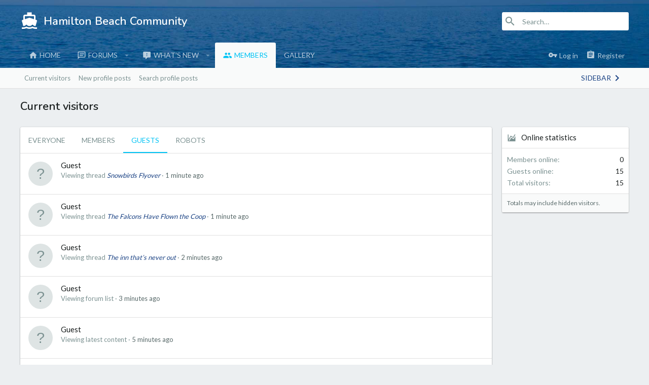

--- FILE ---
content_type: text/html; charset=utf-8
request_url: http://hamiltonbeachcommunity.com/forum/online/?type=guest
body_size: 12644
content:
<!DOCTYPE html>









	
	





	
	












































































	
	






















	


















	























<html id="XF" lang="en-US" dir="LTR"
	data-app="public"
	data-template="online_list"
	data-container-key=""
	data-content-key=""
	data-logged-in="false"
	data-cookie-prefix="xf_"
	class="has-no-js template-online_list  uix_page--fixed uix_breadcrumbContentResponsive "
	>
<head>
	<meta charset="utf-8" />
	<meta http-equiv="X-UA-Compatible" content="IE=Edge" />
	<meta name="viewport" content="width=device-width, initial-scale=1">

	

	<title>Current visitors | Hamilton Beach Community</title>

	
		<meta name="robots" content="noindex" />
	

	
		
	
	
	<meta property="og:site_name" content="Hamilton Beach Community" />


	
	
		
	
	
	<meta property="og:type" content="website" />


	
	
		
	
	
	
		<meta property="og:title" content="Current visitors" />
		<meta property="twitter:title" content="Current visitors" />
	


	
	
	
		
	
	
	<meta property="og:url" content="http://hamiltonbeachcommunity.com/forum/online/?type=guest" />


	
	

	

	<script>
	if (typeof (window.themehouse) !== 'object') {
		window.themehouse = {};
	}
	if (typeof (window.themehouse.settings) !== 'object') {
		window.themehouse.settings = {};
	}
	window.themehouse.settings = {
		common: {
			'20180112': {
				init: false,
			},
		},
		data: {
			version: '2.0.5.0.0',
			jsVersion: 'No JS Files',
			templateVersion: '2.0.5.0_Release',
			betaMode: 0,
			theme: '',
			url: 'http://hamiltonbeachcommunity.com/forum/',
			user: '0',
		},
		inputSync: {},
		minimalSearch: {
			breakpoint: "900",
			dropdownBreakpoint: "900",
		},
		sidebar: {
            enabled: '1',
			link: '/forum/uix/toggle-sidebar.json',
            state: '',
		},
        sidebarNav: {
            enabled: '',
			link: '/forum/uix/toggle-sidebar-navigation.json',
            state: '',
		},
		fab: {
			enabled: 1,
		},
		checkRadius: {
			enabled: 0,
			selectors: '.p-footer-inner, .uix_extendedFooter, .p-nav, .p-sectionLinks, .p-staffBar, .p-header',
		},
		nodes: {
			enabled: 0,
		},
        nodesCollapse: {
            enabled: '1',
			link: '/forum/uix/toggle-category.json',
			state: '',
        },
		widthToggle: {
			enabled: '1',
			link: '/forum/uix/toggle-width.json',
			state: 'fixed',
		},
	}

	window.document.addEventListener('DOMContentLoaded', function() {
		
			try {
			   window.themehouse.common['20180112'].init();
			} catch(e) {
			   console.log('Error caught', e);
			}
		


		var jsVersionPrefix = 'No JS Files';
		if (typeof(window.themehouse.settings.data.jsVersion) === 'string') {
			var jsVersionSplit = window.themehouse.settings.data.jsVersion.split('_');
			if (jsVersionSplit.length) {
				jsVersionPrefix = jsVersionSplit[0];
			}
		}
		var templateVersionPrefix = 'No JS Template Version';
		if (typeof(window.themehouse.settings.data.templateVersion) === 'string') {
			var templateVersionSplit = window.themehouse.settings.data.templateVersion.split('_');
			if (templateVersionSplit.length) {
				templateVersionPrefix = templateVersionSplit[0];
			}
		}
		if (jsVersionPrefix !== templateVersionPrefix) {
			var splitFileVersion = jsVersionPrefix.split('.');
			var splitTemplateVersion = templateVersionPrefix.split('.');
			console.log('version mismatch', jsVersionPrefix, templateVersionPrefix);
		}

	});
</script>


	
	
	

	
		
		<link rel="preload" href="/forum/styles/fonts/fa/fontawesome-webfont.woff2?v=4.7.0" as="font" type="font/woff2" crossorigin="anonymous" />
	

	
		
	

	<link rel="stylesheet" href="/forum/css.php?css=public%3Anormalize.css%2Cpublic%3Acore.less%2Cpublic%3Aapp.less%2Cpublic%3Afont_awesome.css&amp;s=3&amp;l=1&amp;d=1615414297&amp;k=275bdbd3b3fdc57f15b1a747f9e56661c654ebca" />

	
	<link rel="stylesheet" href="//cdn.materialdesignicons.com/2.2.43/css/materialdesignicons.min.css">
	<link rel="stylesheet" href="/forum/css.php?css=public%3Aextra.less&amp;s=3&amp;l=1&amp;d=1615414297&amp;k=84a7f3ca18c92dd15ad06dec5b1c4764a4161181" />

	
		<link href='//fonts.googleapis.com/css?family=Nunito:600|Lato:400,500,600' rel='stylesheet' type='text/css'>
	
	
		<script src="/forum/js/xf/preamble-compiled.js?_v=5b4c60ed"></script>
	
	
	<meta name="apple-mobile-web-app-capable" content="yes">


	
		<link rel="icon" type="image/png" href="/forum/styles/hamilton/images/favicon.png" sizes="32x32" />
	
	
	

	

	

	<style>
	.uix_headerContainer .p-navSticky.is-sticky {
		top: 0 !important;
	}

	

	
	
	
		
			
			
		
	

	

	

	
		
		.uix_stickyBodyElement:not(.offCanvasMenu) {
			top: 110px !important;
		}
		#XF .u-anchorTarget {
			height: 110px;
			margin-top: -110px;
		}

		

		
			@media (max-width: 900px) {
		
				.p-sectionLinks {display: none;}

				

				.uix_stickyBodyElement:not(.offCanvasMenu) {
					top: 70px !important;
				}
				#XF .u-anchorTarget {
					height: 70px;
					margin-top: -70px;
				}

				
		
			}
		
	
</style>

</head>

<body data-template="online_list">
<div id="jumpToTop"></div>



<div class="uix_pageWrapper--fixed">
	<div class="p-pageWrapper" id="top">

		<div class="uix_headerContainer">
			<div class="uix_headerContainer--stickyFix"></div>
			
	
	



			

			
				<header class="p-header" id="header">
					<div class="p-header-inner">
						
				
					<div class="p-header-content">
						
							
								
	
	<div class="p-header-logo p-header-logo--image">
		<a class="uix_logo" href="http://hamiltonbeachcommunity.com">
			
				<h2 class="uix_logo--text"><i class="mdi mdi-ferry uix_logoIcon"></i>Hamilton Beach Community</h2>
			
		</a>
		
	</div>


							

							
								<div class="p-nav-opposite">
									
										
	
		
			
			
				<div class="p-navgroup p-discovery">
					
						
	

						
	
		
	
		<div class="uix_searchBar">
			<div class="uix_searchBarInner">
				<form action="/forum/search/search" method="post" class="uix_searchForm" data-xf-init="quick-search">
					<a class="uix_search--close">
						
<i class="uix_icon uix_icon--close"></i>

					</a>
					<input type="text" class="input js-uix_syncValue uix_searchInput uix_searchDropdown__trigger" data-uixsync="search" name="keywords" placeholder="Search…" aria-label="Search" data-menu-autofocus="true" />
					<a href="/forum/search/"
					   class="uix_search--settings u-ripple"
					   data-xf-key="/"
					   aria-label="Search"
					   aria-expanded="false"
					   aria-haspopup="true"
					   title="Search">
						
<i class="uix_icon uix_icon--settings"></i>

					</a>
					<span class=" uix_searchIcon">
						
<i class="uix_icon uix_icon--search"></i>

					</span>
					<input type="hidden" name="_xfToken" value="1768900729,36e941e8b07d9c226238f63cd555d3a3" />
				</form>
			</div>

			
				<a class="uix_searchIconTrigger p-navgroup-link p-navgroup-link--iconic p-navgroup-link--search u-ripple"
				   aria-label="Search"
				   aria-expanded="false"
				   aria-haspopup="true"
				   title="Search">
					<i aria-hidden="true"></i>
				</a>
			

			
				<a href="/forum/search/"
				   class="p-navgroup-link p-navgroup-link--iconic p-navgroup-link--search u-ripple js-uix_minimalSearch__target"
				   data-xf-click="menu"
				   aria-label="Search"
				   aria-expanded="false"
				   aria-haspopup="true"
				   title="Search">
					<i aria-hidden="true"></i>
				</a>
			

			<div class="menu menu--structural menu--wide" data-menu="menu" aria-hidden="true">
				<form action="/forum/search/search" method="post"
					  class="menu-content"
					  data-xf-init="quick-search">
					<h3 class="menu-header">Search</h3>
					
					<div class="menu-row">
						
								<input type="text" class="input js-uix_syncValue" name="keywords" data-uixsync="search" placeholder="Search…" aria-label="Search" data-menu-autofocus="true" />
						
					</div>

					
					<div class="menu-row">
						<label class="iconic iconic--checkbox iconic--labelled"><input type="checkbox"  name="c[title_only]" value="1" /><i aria-hidden="true"></i>Search titles only</label>

					</div>
					
					<div class="menu-row">
						<div class="inputGroup">
							<span class="inputGroup-text" id="ctrl_search_menu_by_member">By:</span>
							<input class="input" name="c[users]" data-xf-init="auto-complete" placeholder="Member" aria-labelledby="ctrl_search_menu_by_member" />
						</div>
					</div>
					<div class="menu-footer">
						<span class="menu-footer-controls">
							<button type="submit" class="button--primary button button--icon button--icon--search"><span class="button-text">Search</span></button>
							<a href="/forum/search/" class="button" rel="nofollow"><span class="button-text">Advanced search…</span></a>
						</span>
					</div>

					<input type="hidden" name="_xfToken" value="1768900729,36e941e8b07d9c226238f63cd555d3a3" />
				</form>
			</div>


			<div class="menu menu--structural menu--wide uix_searchDropdown__menu" aria-hidden="true">
				<form action="/forum/search/search" method="post"
					  class="menu-content"
					  data-xf-init="quick-search">
					
					
						<input name="keywords"
							class="js-uix_syncValue"
							data-uixsync="search"
							placeholder="Search…"
							aria-label="Search"
							type="hidden" />
					

					
					<div class="menu-row">
						<label class="iconic iconic--checkbox iconic--labelled"><input type="checkbox"  name="c[title_only]" value="1" /><i aria-hidden="true"></i>Search titles only</label>

					</div>
					
					<div class="menu-row">
						<div class="inputGroup">
							<span class="inputGroup-text">By:</span>
							<input class="input" name="c[users]" data-xf-init="auto-complete" placeholder="Member" />
						</div>
					</div>
					<div class="menu-footer">
						<span class="menu-footer-controls">
							<button type="submit" class="button--primary button button--icon button--icon--search"><span class="button-text">Search</span></button>
							<a href="/forum/search/" class="button" rel="nofollow"><span class="button-text">Advanced…</span></a>
						</span>
					</div>

					<input type="hidden" name="_xfToken" value="1768900729,36e941e8b07d9c226238f63cd555d3a3" />
				</form>
			</div>
		</div>
	

	

					
				</div>
			
			
	

		
	

									
								</div>
							
						
					</div>
				
			
					</div>
				</header>
			

			

			
				<div class="p-navSticky p-navSticky--all uix_stickyBar" data-top-offset-min="0" data-top-offset-max="0" data-top-offset-breakpoint="900px">
					
				<nav class="p-nav">
					<div class="p-nav-inner">
						
							<a class="p-nav-menuTrigger" data-xf-click="off-canvas" data-menu=".js-headerOffCanvasMenu" role="button" tabindex="0">
								<i aria-hidden="true"></i>
								<span class="p-nav-menuText">Menu</span>
							</a>
							
						

						
	
	<div class="p-header-logo p-header-logo--image">
		<a class="uix_logo" href="http://hamiltonbeachcommunity.com">
			
				<h2 class="uix_logo--text"><i class="mdi mdi-ferry uix_logoIcon"></i>Hamilton Beach Community</h2>
			
		</a>
		
	</div>



						
							
							<div class="p-nav-scroller hScroller" data-xf-init="h-scroller" data-auto-scroll=".p-navEl.is-selected">
								<div class="hScroller-scroll">
									<ul class="p-nav-list js-offCanvasNavSource">
									
										<li>
											
	<div class="p-navEl u-ripple " >
		
			
				
	
	<a href="http://hamiltonbeachcommunity.com"
		class="p-navEl-link  "
		
		data-xf-key="1"
		data-nav-id="home">Home</a>

				
			
			
			
		
		
			
		
	</div>

										</li>
									
										<li>
											
	<div class="p-navEl u-ripple " data-has-children="true">
		
			
				
	
	<a href="/forum/"
		class="p-navEl-link p-navEl-link--splitMenu "
		
		
		data-nav-id="forums">Forums</a>

				
					<a data-xf-key="2"
					   data-xf-click="menu"
					   data-menu-pos-ref="< .p-navEl"
					   data-arrow-pos-ref="< .p-navEl"
					   class="p-navEl-splitTrigger"
					   role="button"
					   tabindex="0"
					   aria-label="Toggle expanded"
					   aria-expanded="false"
					   aria-haspopup="true">
					</a>
				
			
			
				
					<div class="menu menu--structural" data-menu="menu" aria-hidden="true">
						<div class="menu-content">
							<!--<h4 class="menu-header">Forums</h4>-->
							
								
	
	
	<a href="/forum/whats-new/posts/"
		class="menu-linkRow u-indentDepth0 js-offCanvasCopy "
		
		
		data-nav-id="newPosts">New posts</a>

	

							
								
	
	
	<a href="/forum/search/?type=post"
		class="menu-linkRow u-indentDepth0 js-offCanvasCopy "
		
		
		data-nav-id="searchForums">Search forums</a>

	

							
						</div>
					</div>
				
			
			
		
		
			
		
	</div>

										</li>
									
										<li>
											
	<div class="p-navEl u-ripple " data-has-children="true">
		
			
				
	
	<a href="/forum/whats-new/"
		class="p-navEl-link p-navEl-link--splitMenu "
		
		
		data-nav-id="whatsNew">What's new</a>

				
					<a data-xf-key="3"
					   data-xf-click="menu"
					   data-menu-pos-ref="< .p-navEl"
					   data-arrow-pos-ref="< .p-navEl"
					   class="p-navEl-splitTrigger"
					   role="button"
					   tabindex="0"
					   aria-label="Toggle expanded"
					   aria-expanded="false"
					   aria-haspopup="true">
					</a>
				
			
			
				
					<div class="menu menu--structural" data-menu="menu" aria-hidden="true">
						<div class="menu-content">
							<!--<h4 class="menu-header">What's new</h4>-->
							
								
	
	
	<a href="/forum/whats-new/posts/"
		class="menu-linkRow u-indentDepth0 js-offCanvasCopy "
		 rel="nofollow"
		
		data-nav-id="whatsNewPosts">New posts</a>

	

							
								
	
	
	<a href="/forum/whats-new/profile-posts/"
		class="menu-linkRow u-indentDepth0 js-offCanvasCopy "
		 rel="nofollow"
		
		data-nav-id="whatsNewProfilePosts">New profile posts</a>

	

							
								
	
	
	<a href="/forum/whats-new/latest-activity"
		class="menu-linkRow u-indentDepth0 js-offCanvasCopy "
		 rel="nofollow"
		
		data-nav-id="latestActivity">Latest activity</a>

	

							
						</div>
					</div>
				
			
			
		
		
			
		
	</div>

										</li>
									
										<li>
											
	<div class="p-navEl u-ripple is-selected" data-has-children="true">
		
			
				
	
	<a href="/forum/members/"
		class="p-navEl-link p-navEl-link--splitMenu "
		
		
		data-nav-id="members">Members</a>

				
					<a data-xf-key="4"
					   data-xf-click="menu"
					   data-menu-pos-ref="< .p-navEl"
					   data-arrow-pos-ref="< .p-navEl"
					   class="p-navEl-splitTrigger"
					   role="button"
					   tabindex="0"
					   aria-label="Toggle expanded"
					   aria-expanded="false"
					   aria-haspopup="true">
					</a>
				
			
			
				
					<div class="menu menu--structural" data-menu="menu" aria-hidden="true">
						<div class="menu-content">
							<!--<h4 class="menu-header">Members</h4>-->
							
								
	
	
	<a href="/forum/online/"
		class="menu-linkRow u-indentDepth0 js-offCanvasCopy "
		
		
		data-nav-id="currentVisitors">Current visitors</a>

	

							
								
	
	
	<a href="/forum/whats-new/profile-posts/"
		class="menu-linkRow u-indentDepth0 js-offCanvasCopy "
		 rel="nofollow"
		
		data-nav-id="newProfilePosts">New profile posts</a>

	

							
								
	
	
	<a href="/forum/search/?type=profile_post"
		class="menu-linkRow u-indentDepth0 js-offCanvasCopy "
		
		
		data-nav-id="searchProfilePosts">Search profile posts</a>

	

							
						</div>
					</div>
				
			
			
		
		
			
		
	</div>

										</li>
									
										<li>
											
	<div class="p-navEl u-ripple " >
		
			
				
	
	<a href="http://hamiltonbeachcommunity.com/gallery3/"
		class="p-navEl-link  "
		
		data-xf-key="5"
		data-nav-id="Gallery">Gallery</a>

				
			
			
			
		
		
			
		
	</div>

										</li>
									
									</ul>
								</div>
							</div>
							

							
								<div class="uix_activeNavTitle">
									<span>
										
											Members
										
									</span>
								</div>
							
						

							
	


							
								<div class="p-nav-opposite">
									
										
	
		
			
				<div class="p-navgroup p-account p-navgroup--guest">
					
						
							
	
		
		
	
		
			<a href="/forum/login/" class="p-navgroup-link p-navgroup-link--textual p-navgroup-link--logIn" data-xf-click="menu">
				<i></i>
				<span class="p-navgroup-linkText">Log in</span>
			</a>
			<div class="menu menu--structural menu--medium" data-menu="menu" aria-hidden="true" data-href="/forum/login/"></div>
		
	
	
		
			<a href="/forum/register/" class="p-navgroup-link u-ripple p-navgroup-link--textual p-navgroup-link--register" rel="nofollow" data-follow-redirects="on">
				<i></i>
				<span class="p-navgroup-linkText">Register</span>
			</a>
		
	

	

						
					
				</div>
			
			
				<div class="p-navgroup p-discovery">
					
						
	
		
	<a href="/forum/whats-new/"
	   class="p-navgroup-link p-navgroup-link--iconic p-navgroup-link--whatsnew"
	   title="What&#039;s new">
		<i aria-hidden="true"></i>
		<span class="p-navgroup-linkText">What's new</span>
	</a>

	

						
	
		
	
		<div class="uix_searchBar">
			<div class="uix_searchBarInner">
				<form action="/forum/search/search" method="post" class="uix_searchForm" data-xf-init="quick-search">
					<a class="uix_search--close">
						
<i class="uix_icon uix_icon--close"></i>

					</a>
					<input type="text" class="input js-uix_syncValue uix_searchInput uix_searchDropdown__trigger" data-uixsync="search" name="keywords" placeholder="Search…" aria-label="Search" data-menu-autofocus="true" />
					<a href="/forum/search/"
					   class="uix_search--settings u-ripple"
					   data-xf-key="/"
					   aria-label="Search"
					   aria-expanded="false"
					   aria-haspopup="true"
					   title="Search">
						
<i class="uix_icon uix_icon--settings"></i>

					</a>
					<span class=" uix_searchIcon">
						
<i class="uix_icon uix_icon--search"></i>

					</span>
					<input type="hidden" name="_xfToken" value="1768900729,36e941e8b07d9c226238f63cd555d3a3" />
				</form>
			</div>

			
				<a class="uix_searchIconTrigger p-navgroup-link p-navgroup-link--iconic p-navgroup-link--search u-ripple"
				   aria-label="Search"
				   aria-expanded="false"
				   aria-haspopup="true"
				   title="Search">
					<i aria-hidden="true"></i>
				</a>
			

			
				<a href="/forum/search/"
				   class="p-navgroup-link p-navgroup-link--iconic p-navgroup-link--search u-ripple js-uix_minimalSearch__target"
				   data-xf-click="menu"
				   aria-label="Search"
				   aria-expanded="false"
				   aria-haspopup="true"
				   title="Search">
					<i aria-hidden="true"></i>
				</a>
			

			<div class="menu menu--structural menu--wide" data-menu="menu" aria-hidden="true">
				<form action="/forum/search/search" method="post"
					  class="menu-content"
					  data-xf-init="quick-search">
					<h3 class="menu-header">Search</h3>
					
					<div class="menu-row">
						
								<input type="text" class="input js-uix_syncValue" name="keywords" data-uixsync="search" placeholder="Search…" aria-label="Search" data-menu-autofocus="true" />
						
					</div>

					
					<div class="menu-row">
						<label class="iconic iconic--checkbox iconic--labelled"><input type="checkbox"  name="c[title_only]" value="1" /><i aria-hidden="true"></i>Search titles only</label>

					</div>
					
					<div class="menu-row">
						<div class="inputGroup">
							<span class="inputGroup-text" id="ctrl_search_menu_by_member">By:</span>
							<input class="input" name="c[users]" data-xf-init="auto-complete" placeholder="Member" aria-labelledby="ctrl_search_menu_by_member" />
						</div>
					</div>
					<div class="menu-footer">
						<span class="menu-footer-controls">
							<button type="submit" class="button--primary button button--icon button--icon--search"><span class="button-text">Search</span></button>
							<a href="/forum/search/" class="button" rel="nofollow"><span class="button-text">Advanced search…</span></a>
						</span>
					</div>

					<input type="hidden" name="_xfToken" value="1768900729,36e941e8b07d9c226238f63cd555d3a3" />
				</form>
			</div>


			<div class="menu menu--structural menu--wide uix_searchDropdown__menu" aria-hidden="true">
				<form action="/forum/search/search" method="post"
					  class="menu-content"
					  data-xf-init="quick-search">
					
					
						<input name="keywords"
							class="js-uix_syncValue"
							data-uixsync="search"
							placeholder="Search…"
							aria-label="Search"
							type="hidden" />
					

					
					<div class="menu-row">
						<label class="iconic iconic--checkbox iconic--labelled"><input type="checkbox"  name="c[title_only]" value="1" /><i aria-hidden="true"></i>Search titles only</label>

					</div>
					
					<div class="menu-row">
						<div class="inputGroup">
							<span class="inputGroup-text">By:</span>
							<input class="input" name="c[users]" data-xf-init="auto-complete" placeholder="Member" />
						</div>
					</div>
					<div class="menu-footer">
						<span class="menu-footer-controls">
							<button type="submit" class="button--primary button button--icon button--icon--search"><span class="button-text">Search</span></button>
							<a href="/forum/search/" class="button" rel="nofollow"><span class="button-text">Advanced…</span></a>
						</span>
					</div>

					<input type="hidden" name="_xfToken" value="1768900729,36e941e8b07d9c226238f63cd555d3a3" />
				</form>
			</div>
		</div>
	

	

					
				</div>
			
			
	

		
	

									
								</div>
							
					</div>
				</nav>
			
					
	
		<div class="p-sectionLinks">
			<div class="pageContent">
				
					
					
						
						<div class="p-sectionLinks-inner hScroller" data-xf-init="h-scroller">
							<div class="hScroller-scroll">
								<ul class="p-sectionLinks-list">
									
										<li>
											
	<div class="p-navEl u-ripple " >
		
			
				
	
	<a href="/forum/online/"
		class="p-navEl-link  "
		
		data-xf-key="alt+1"
		data-nav-id="currentVisitors">Current visitors</a>

				
			
			
			
		
		
			
		
	</div>

										</li>
									
										<li>
											
	<div class="p-navEl u-ripple " >
		
			
				
	
	<a href="/forum/whats-new/profile-posts/"
		class="p-navEl-link  "
		 rel="nofollow"
		data-xf-key="alt+2"
		data-nav-id="newProfilePosts">New profile posts</a>

				
			
			
			
		
		
			
		
	</div>

										</li>
									
										<li>
											
	<div class="p-navEl u-ripple " >
		
			
				
	
	<a href="/forum/search/?type=profile_post"
		class="p-navEl-link  "
		
		data-xf-key="alt+3"
		data-nav-id="searchProfilePosts">Search profile posts</a>

				
			
			
			
		
		
			
		
	</div>

										</li>
									
								</ul>
							</div>
						</div>
					
					
						<div class="p-nav-opposite">
							
								
								
									<a class="uix_sidebarTrigger button" data-xf-init="tooltip" title="Sidebar toggle">
										Sidebar
										
<i class="uix_icon uix_icon--chevron-right"></i>

									</a>
								
							
						</div>
					
				
			</div>
		</div>
	

				</div>
				

			
	

			
	

			
	

			
		</div>

		
		<div class="offCanvasMenu offCanvasMenu--nav js-headerOffCanvasMenu" data-menu="menu" aria-hidden="true" data-ocm-builder="navigation">
			<div class="offCanvasMenu-backdrop" data-menu-close="true"></div>
			<div class="offCanvasMenu-content">
				
				<div class="sidePanel sidePanel--nav sidePanel--visitor">
	<div class="sidePanel__tabPanels">
		
		<div data-content="navigation" class="is-active sidePanel__tabPanel js-navigationTabPanel">
			
					<div class="offCanvasMenu-header">
						Menu
						<a class="offCanvasMenu-closer" data-menu-close="true" role="button" tabindex="0" aria-label="Close"></a>
					</div>
					
					<div class="js-offCanvasNavTarget"></div>
				
		</div>
		
		
		
	</div>
</div>

				
			</div>
		</div>

		

		<div class="p-body">

			

			<div class="p-body-inner">
				
				<!--XF:EXTRA_OUTPUT-->
				
				
	
		
	
		

		
	

	


				
	
		
	
		
			<div class="uix_titlebar">
				<div class="pageContent">
					
						
							<div class="p-body-header">
								
									
										<div class="p-title ">
											
												
													<h1 class="p-title-value">Current visitors</h1>
												
											
										</div>
									
									
								
							</div>
							
								
							
						
					
				</div>
			</div>
		
	

	


				
	


				
	
		
	
	
	
		<div class="breadcrumb block ">
			<div class="pageContent">
				
					
	

					
					
	
		<div class="uix_breadcrumb--opposite">
			
				

				
						
					<a class="uix_sidebarTrigger button" data-xf-init="tooltip" title="Sidebar toggle">
						Sidebar
						
<i class="uix_icon uix_icon--chevron-right"></i>

					</a>
				
			
		</div>
	

				
			</div>
		</div>
	

	

	


				
	<noscript><div class="blockMessage blockMessage--important blockMessage--iconic u-noJsOnly">JavaScript is disabled. For a better experience, please enable JavaScript in your browser before proceeding.</div></noscript>

				
	<!--[if lt IE 9]><div class="blockMessage blockMessage&#45;&#45;important blockMessage&#45;&#45;iconic">You are using an out of date browser. It  may not display this or other websites correctly.<br />You should upgrade or use an <a href="https://www.google.com/chrome/browser/" target="_blank">alternative browser</a>.</div><![endif]-->


				<div uix_component="MainContainer" class="uix_contentWrapper">

					
	


					
					
	

					
	

					
	


					<div class="p-body-main p-body-main--withSidebar ">
						

						
	

						<div uix_component="MainContent" class="p-body-content">
							<!-- ABOVE MAIN CONTENT -->
							
	

							
	

							
	

							
	

							<div class="p-body-pageContent">
								
	

								
	

								
	

								
	

								



<div class="block">
	<div class="block-container">
		<h2 class="block-tabHeader tabs hScroller" data-xf-init="h-scroller">
			<span class="hScroller-scroll">
				
				<a href="/forum/online/" class="tabs-tab ">Everyone</a>
				<a href="/forum/online/?type=member" class="tabs-tab ">Members</a>
				<a href="/forum/online/?type=guest" class="tabs-tab is-active">Guests</a>
				<a href="/forum/online/?type=robot" class="tabs-tab ">Robots</a>
				
			</span>
		</h2>
		
			<ol class="block-body">
				
					<li class="block-row block-row--separated">
						<div class="contentRow">
							<div class="contentRow-figure">
								<span class="avatar avatar--s avatar--default avatar--default--text" data-user-id="0">
			<span class="avatar-u0-s"></span> 
		</span>
							</div>
							<div class="contentRow-main">
								
								
									<h3 class="contentRow-header">Guest</h3>
								

								<div class="contentRow-minor">
									<ul class="listInline listInline--bullet">
										
											<li>
											
												Viewing thread <em><a href="/forum/threads/snowbirds-flyover.2734/">Snowbirds Flyover</a></em>
											
											</li>
										

										<li><time  class="u-dt" dir="auto" datetime="2026-01-20T04:17:37-0500" data-time="1768900657" data-date-string="Jan 20, 2026" data-time-string="4:17 AM" title="Jan 20, 2026 at 4:17 AM">1 minute ago</time></li>

										
									</ul>
								</div>
							</div>
						</div>
					</li>
				
					<li class="block-row block-row--separated">
						<div class="contentRow">
							<div class="contentRow-figure">
								<span class="avatar avatar--s avatar--default avatar--default--text" data-user-id="0">
			<span class="avatar-u0-s"></span> 
		</span>
							</div>
							<div class="contentRow-main">
								
								
									<h3 class="contentRow-header">Guest</h3>
								

								<div class="contentRow-minor">
									<ul class="listInline listInline--bullet">
										
											<li>
											
												Viewing thread <em><a href="/forum/threads/the-falcons-have-flown-the-coop.1965/">The Falcons Have Flown the Coop</a></em>
											
											</li>
										

										<li><time  class="u-dt" dir="auto" datetime="2026-01-20T04:16:52-0500" data-time="1768900612" data-date-string="Jan 20, 2026" data-time-string="4:16 AM" title="Jan 20, 2026 at 4:16 AM">1 minute ago</time></li>

										
									</ul>
								</div>
							</div>
						</div>
					</li>
				
					<li class="block-row block-row--separated">
						<div class="contentRow">
							<div class="contentRow-figure">
								<span class="avatar avatar--s avatar--default avatar--default--text" data-user-id="0">
			<span class="avatar-u0-s"></span> 
		</span>
							</div>
							<div class="contentRow-main">
								
								
									<h3 class="contentRow-header">Guest</h3>
								

								<div class="contentRow-minor">
									<ul class="listInline listInline--bullet">
										
											<li>
											
												Viewing thread <em><a href="/forum/threads/the-inn-that%E2%80%99s-never-out.2283/">The inn that’s never out</a></em>
											
											</li>
										

										<li><time  class="u-dt" dir="auto" datetime="2026-01-20T04:16:08-0500" data-time="1768900568" data-date-string="Jan 20, 2026" data-time-string="4:16 AM" title="Jan 20, 2026 at 4:16 AM">2 minutes ago</time></li>

										
									</ul>
								</div>
							</div>
						</div>
					</li>
				
					<li class="block-row block-row--separated">
						<div class="contentRow">
							<div class="contentRow-figure">
								<span class="avatar avatar--s avatar--default avatar--default--text" data-user-id="0">
			<span class="avatar-u0-s"></span> 
		</span>
							</div>
							<div class="contentRow-main">
								
								
									<h3 class="contentRow-header">Guest</h3>
								

								<div class="contentRow-minor">
									<ul class="listInline listInline--bullet">
										
											<li>
											
												Viewing forum list
											
											</li>
										

										<li><time  class="u-dt" dir="auto" datetime="2026-01-20T04:15:41-0500" data-time="1768900541" data-date-string="Jan 20, 2026" data-time-string="4:15 AM" title="Jan 20, 2026 at 4:15 AM">3 minutes ago</time></li>

										
									</ul>
								</div>
							</div>
						</div>
					</li>
				
					<li class="block-row block-row--separated">
						<div class="contentRow">
							<div class="contentRow-figure">
								<span class="avatar avatar--s avatar--default avatar--default--text" data-user-id="0">
			<span class="avatar-u0-s"></span> 
		</span>
							</div>
							<div class="contentRow-main">
								
								
									<h3 class="contentRow-header">Guest</h3>
								

								<div class="contentRow-minor">
									<ul class="listInline listInline--bullet">
										
											<li>
											
												Viewing latest content
											
											</li>
										

										<li><time  class="u-dt" dir="auto" datetime="2026-01-20T04:13:24-0500" data-time="1768900404" data-date-string="Jan 20, 2026" data-time-string="4:13 AM" title="Jan 20, 2026 at 4:13 AM">5 minutes ago</time></li>

										
									</ul>
								</div>
							</div>
						</div>
					</li>
				
					<li class="block-row block-row--separated">
						<div class="contentRow">
							<div class="contentRow-figure">
								<span class="avatar avatar--s avatar--default avatar--default--text" data-user-id="0">
			<span class="avatar-u0-s"></span> 
		</span>
							</div>
							<div class="contentRow-main">
								
								
									<h3 class="contentRow-header">Guest</h3>
								

								<div class="contentRow-minor">
									<ul class="listInline listInline--bullet">
										
											<li>
											
												Viewing unknown page
											
											</li>
										

										<li><time  class="u-dt" dir="auto" datetime="2026-01-20T04:11:05-0500" data-time="1768900265" data-date-string="Jan 20, 2026" data-time-string="4:11 AM" title="Jan 20, 2026 at 4:11 AM">7 minutes ago</time></li>

										
									</ul>
								</div>
							</div>
						</div>
					</li>
				
					<li class="block-row block-row--separated">
						<div class="contentRow">
							<div class="contentRow-figure">
								<span class="avatar avatar--s avatar--default avatar--default--text" data-user-id="0">
			<span class="avatar-u0-s"></span> 
		</span>
							</div>
							<div class="contentRow-main">
								
								
									<h3 class="contentRow-header">Guest</h3>
								

								<div class="contentRow-minor">
									<ul class="listInline listInline--bullet">
										
											<li>
											
												Viewing thread <em><a href="/forum/threads/beach-blvd-up-and-coming-how-do-you-feel.1351/">Beach Blvd. up and coming? How do you feel?</a></em>
											
											</li>
										

										<li><time  class="u-dt" dir="auto" datetime="2026-01-20T04:10:05-0500" data-time="1768900205" data-date-string="Jan 20, 2026" data-time-string="4:10 AM" title="Jan 20, 2026 at 4:10 AM">8 minutes ago</time></li>

										
									</ul>
								</div>
							</div>
						</div>
					</li>
				
					<li class="block-row block-row--separated">
						<div class="contentRow">
							<div class="contentRow-figure">
								<span class="avatar avatar--s avatar--default avatar--default--text" data-user-id="0">
			<span class="avatar-u0-s"></span> 
		</span>
							</div>
							<div class="contentRow-main">
								
								
									<h3 class="contentRow-header">Guest</h3>
								

								<div class="contentRow-minor">
									<ul class="listInline listInline--bullet">
										
											<li>
											
												Viewing thread <em><a href="/forum/threads/snowy-owl.2342/">Snowy owl!</a></em>
											
											</li>
										

										<li><time  class="u-dt" dir="auto" datetime="2026-01-20T04:09:14-0500" data-time="1768900154" data-date-string="Jan 20, 2026" data-time-string="4:09 AM" title="Jan 20, 2026 at 4:09 AM">9 minutes ago</time></li>

										
									</ul>
								</div>
							</div>
						</div>
					</li>
				
					<li class="block-row block-row--separated">
						<div class="contentRow">
							<div class="contentRow-figure">
								<span class="avatar avatar--s avatar--default avatar--default--text" data-user-id="0">
			<span class="avatar-u0-s"></span> 
		</span>
							</div>
							<div class="contentRow-main">
								
								
									<h3 class="contentRow-header">Guest</h3>
								

								<div class="contentRow-minor">
									<ul class="listInline listInline--bullet">
										
											<li>
											
												Viewing thread <em><a href="/forum/threads/beach-pictures.209/">Beach Pictures</a></em>
											
											</li>
										

										<li><time  class="u-dt" dir="auto" datetime="2026-01-20T04:09:08-0500" data-time="1768900148" data-date-string="Jan 20, 2026" data-time-string="4:09 AM" title="Jan 20, 2026 at 4:09 AM">9 minutes ago</time></li>

										
									</ul>
								</div>
							</div>
						</div>
					</li>
				
					<li class="block-row block-row--separated">
						<div class="contentRow">
							<div class="contentRow-figure">
								<span class="avatar avatar--s avatar--default avatar--default--text" data-user-id="0">
			<span class="avatar-u0-s"></span> 
		</span>
							</div>
							<div class="contentRow-main">
								
								
									<h3 class="contentRow-header">Guest</h3>
								

								<div class="contentRow-minor">
									<ul class="listInline listInline--bullet">
										
											<li>
											
												Viewing unknown page
											
											</li>
										

										<li><time  class="u-dt" dir="auto" datetime="2026-01-20T04:08:45-0500" data-time="1768900125" data-date-string="Jan 20, 2026" data-time-string="4:08 AM" title="Jan 20, 2026 at 4:08 AM">10 minutes ago</time></li>

										
									</ul>
								</div>
							</div>
						</div>
					</li>
				
					<li class="block-row block-row--separated">
						<div class="contentRow">
							<div class="contentRow-figure">
								<span class="avatar avatar--s avatar--default avatar--default--text" data-user-id="0">
			<span class="avatar-u0-s"></span> 
		</span>
							</div>
							<div class="contentRow-main">
								
								
									<h3 class="contentRow-header">Guest</h3>
								

								<div class="contentRow-minor">
									<ul class="listInline listInline--bullet">
										
											<li>
											
												Viewing thread <em><a href="/forum/threads/lift-bridge-construction-pictures-from-1961.2787/">Lift Bridge Construction Pictures from 1961</a></em>
											
											</li>
										

										<li><time  class="u-dt" dir="auto" datetime="2026-01-20T04:07:45-0500" data-time="1768900065" data-date-string="Jan 20, 2026" data-time-string="4:07 AM" title="Jan 20, 2026 at 4:07 AM">11 minutes ago</time></li>

										
									</ul>
								</div>
							</div>
						</div>
					</li>
				
					<li class="block-row block-row--separated">
						<div class="contentRow">
							<div class="contentRow-figure">
								<span class="avatar avatar--s avatar--default avatar--default--text" data-user-id="0">
			<span class="avatar-u0-s"></span> 
		</span>
							</div>
							<div class="contentRow-main">
								
								
									<h3 class="contentRow-header">Guest</h3>
								

								<div class="contentRow-minor">
									<ul class="listInline listInline--bullet">
										
											<li>
											
												Viewing latest content
											
											</li>
										

										<li><time  class="u-dt" dir="auto" datetime="2026-01-20T04:06:29-0500" data-time="1768899989" data-date-string="Jan 20, 2026" data-time-string="4:06 AM" title="Jan 20, 2026 at 4:06 AM">12 minutes ago</time></li>

										
									</ul>
								</div>
							</div>
						</div>
					</li>
				
					<li class="block-row block-row--separated">
						<div class="contentRow">
							<div class="contentRow-figure">
								<span class="avatar avatar--s avatar--default avatar--default--text" data-user-id="0">
			<span class="avatar-u0-s"></span> 
		</span>
							</div>
							<div class="contentRow-main">
								
								
									<h3 class="contentRow-header">Guest</h3>
								

								<div class="contentRow-minor">
									<ul class="listInline listInline--bullet">
										
											<li>
											
												Viewing thread <em><a href="/forum/threads/bike-show.165/">Bike Show</a></em>
											
											</li>
										

										<li><time  class="u-dt" dir="auto" datetime="2026-01-20T04:05:45-0500" data-time="1768899945" data-date-string="Jan 20, 2026" data-time-string="4:05 AM" title="Jan 20, 2026 at 4:05 AM">13 minutes ago</time></li>

										
									</ul>
								</div>
							</div>
						</div>
					</li>
				
					<li class="block-row block-row--separated">
						<div class="contentRow">
							<div class="contentRow-figure">
								<span class="avatar avatar--s avatar--default avatar--default--text" data-user-id="0">
			<span class="avatar-u0-s"></span> 
		</span>
							</div>
							<div class="contentRow-main">
								
								
									<h3 class="contentRow-header">Guest</h3>
								

								<div class="contentRow-minor">
									<ul class="listInline listInline--bullet">
										
											<li>
											
												Viewing latest content
											
											</li>
										

										<li><time  class="u-dt" dir="auto" datetime="2026-01-20T04:04:44-0500" data-time="1768899884" data-date-string="Jan 20, 2026" data-time-string="4:04 AM" title="Jan 20, 2026 at 4:04 AM">14 minutes ago</time></li>

										
									</ul>
								</div>
							</div>
						</div>
					</li>
				
			</ol>
		
	</div>

	
</div>


								
	

							</div>
							<!-- BELOW MAIN CONTENT -->
							
							
	

						</div>

						
	
		

	<div uix_component="MainSidebar" class="p-body-sidebar">
		<div class="uix_sidebarInner uix_stickyBodyElement">
			
			
				<div class="block" data-widget-id="3" data-widget-key="online_list_online_statistics" data-widget-definition="online_statistics">
	<div class="block-container">
		<h3 class="block-minorHeader">Online statistics</h3>
		<div class="block-body block-row">
			<dl class="pairs pairs--justified">
				<dt>Members online</dt>
				<dd>0</dd>
			</dl>

			<dl class="pairs pairs--justified">
				<dt>Guests online</dt>
				<dd>15</dd>
			</dl>

			<dl class="pairs pairs--justified">
				<dt>Total visitors</dt>
				<dd>15</dd>
			</dl>
		</div>
		<div class="block-footer">
			Totals may include hidden visitors.
		</div>
	</div>
</div>
			
			
		</div>
	</div>


	

					</div>
					
	

				</div>
				
	
		
	
		
		
	
		<div class="breadcrumb block p-breadcrumb--bottom">
			<div class="pageContent">
				
					
	

					
					
	
		<div class="uix_breadcrumb--opposite">
			
				

				
						
					<a class="uix_sidebarTrigger button" data-xf-init="tooltip" title="Sidebar toggle">
						Sidebar
						
<i class="uix_icon uix_icon--chevron-right"></i>

					</a>
				
			
		</div>
	

				
			</div>
		</div>
	

		
	

	

			</div>
		</div>

		<footer class="p-footer" id="footer">

			
				
<div class="uix_extendedFooter">
	<div class="pageContent">
		<div class="uix_extendedFooterRow">
			
				
	<div class="block" data-widget-definition="th_aboutUs">
    <div class="block-container">
        <h3 class="block-minorHeader">About us</h3>
        <ul class="block-body">
            <li class="block-row">Our community has been around for many years and pride ourselves on offering unbiased, critical discussion among people of all different backgrounds. We are working every day to make sure our community is one of the best.</li>
        </ul>
    </div>
</div>


	<div class="block" data-widget-definition="th_navigation">
    <div class="block-container">
        <h3 class="block-minorHeader">Quick Navigation</h3>
        <ul class="block-body">
            
            <li class="blockLink"><a href="http://hamiltonbeachcommunity.com">Home</a></li>
            
            <li class="blockLink"><a href="/forum/">Forums</a></li>
            
                
                    <li class="blockLink"><a href="/forum/misc/contact" data-xf-click="overlay">Contact us</a></li>
                    
            
        </ul>
    </div>
</div>


	<div class="block" data-widget-definition="th_userNavigation">
    <div class="block-container">
        <h3 class="block-minorHeader">User Menu</h3>
        <ul class="block-body">
            
                <li class="blockLink"><a href="/forum/login/">login</a></li>
            
        </ul>
    </div>
</div>

<div class="block"  data-widget-id="14" data-widget-key="thuix_footer_facebookWidget" data-widget-definition="thuix_socialMedia">
	<div class="block-container">
		<h3 class="block-minorHeader">Follow us on Facebook</h3>
		<div class="block-body">
			<div class="block-row">
				
					<div class="fb-page" data-href="https://www.facebook.com/themehouse/" data-tabs="timeline" data-height="130px" data-small-header="false" data-adapt-container-width="true" data-hide-cover="false" data-show-facepile="true"><blockquote cite="https://www.facebook.com/themehouse/" class="fb-xfbml-parse-ignore"><a href="https://www.facebook.com/themehouse/">themehouse</a></blockquote></div>


					<div id="fb-root"></div>
					
					
			</div>
		</div>
	</div>
</div>

			
		</div>
	</div>
</div>

			

			<div class="p-footer-inner">
				<div class="pageContent">
					<div class="p-footer-row">
						
							<div class="p-footer-row-main">
								<ul class="p-footer-linkList p-footer-choosers">
								
									
										<li><a id="uix_widthToggle--trigger" data-xf-init="tooltip" title="Toggle width" >
<i class="uix_icon uix_icon--collapse"></i>
</a></li>
									
									
										<li><a href="/forum/misc/style" data-xf-click="overlay" data-xf-init="tooltip" title="Style chooser" rel="nofollow">Hamilton Beach Community</a></li>
									
									
								
								</ul>
							</div>
						
					</div>
					<div class="p-footer-row-opposite">
						<ul class="p-footer-linkList">
							
								
									<li><a href="/forum/misc/contact" data-xf-click="overlay">Contact us</a></li>
								
							

							
								<li><a href="/forum/help/terms/">Terms and rules</a></li>
							

							

							
								<li><a href="/forum/help/">Help</a></li>
							

							
								<li><a href="http://hamiltonbeachcommunity.com">Home</a></li>
							

							<li><a href="#top" title="Top" data-xf-click="scroll-to"><i class="fa fa-arrow-up" aria-hidden="true"></i></a></li>

							<li><a href="/forum/forums/-/index.rss" target="_blank" class="p-footer-rssLink" title="RSS"><span aria-hidden="true"><i class="fa fa-rss"></i><span class="u-srOnly">RSS</span></span></a></li>
						</ul>
					</div>
				</div>
			</div>

			<div class="p-footer-copyrightRow">
				<div class="pageContent">
					<div class="uix_copyrightBlock">
						
							<div class="p-footer-copyright">
								
									<a href="https://xenforo.com" class="u-concealed" dir="ltr" target="_blank">Forum software by XenForo&trade; <span class="copyright">&copy; 2010-2018 XenForo Ltd.</span></a>
									<span class="thBranding"><span class="thBranding__pipe"> | </span><a href="https://www.themehouse.com/?utm_source=hamiltonbeachcommunity.com&utm_medium=xf2product&utm_campaign=product_branding" class="u-concealed" target="_BLANK" nofollow="nofollow">Style by ThemeHouse</a></span>
									
								
							</div>
						

						
					</div>
					
					
	
		
	<ul class="uix_socialMedia">
	

	
	
	

	

	

	

	

	

	

	

	

	

	

	
</ul>

	

				</div>
			</div>
		</footer>
		
			
		
		
	</div>
</div>

<div class="u-bottomFixer js-bottomFixTarget">
	
</div>


	<div class="u-scrollButtons js-scrollButtons" data-trigger-type="both">
		<a href="#top" class="button--scroll button" data-xf-click="scroll-to"><span class="button-text"><i class="fa fa-arrow-up"></i><span class="u-srOnly">Top</span></span></a>
		
			<a href="#footer" class="button--scroll button" data-xf-click="scroll-to"><span class="button-text"><i class="fa fa-arrow-down"></i><span class="u-srOnly">Bottom</span></span></a>
		
	</div>



	<script src="/forum/js/vendor/jquery/jquery-3.2.1.min.js?_v=5b4c60ed"></script>
	<script src="/forum/js/vendor/vendor-compiled.js?_v=5b4c60ed"></script>
	<script src="/forum/js/xf/core-compiled.js?_v=5b4c60ed"></script>
	<script src="/forum/js/themehouse/uix/ripple.min.js?_v=5b4c60ed"></script>
<script src="/forum/js/themehouse/global/20180112.min.js?_v=5b4c60ed"></script>
<script src="/forum/js/themehouse/uix/index.min.js?_v=5b4c60ed"></script>
<script src="/forum/js/themehouse/uix/defer.min.js?_v=5b4c60ed"></script>
<script>
(function(d, s, id) {
                        var js, fjs = d.getElementsByTagName(s)[0];
                        if (d.getElementById(id)) return;
                        js = d.createElement(s); js.id = id;
                        js.src = 'https://connect.facebook.net/en_US/sdk.js#xfbml=1&version=v2.12&appId=152215748776501&autoLogAppEvents=1';
                        fjs.parentNode.insertBefore(js, fjs);
                    }(document, 'script', 'facebook-jssdk'));
</script>

	
	



<script>

    // ############################### REPLACE CLICK HANDLER ##############################################

/*
    var replaceClick = XF.ToggleClick.prototype;
	replaceClick.load = function() {
        var href = this.toggleUrl,
            t = this;

        if (!href || this.loading)
        {
            return;
        }

        this.loading = true;

        XF.ajax('get', href, function(data)
        {
            if (data.html)
            {
                XF.setupHtmlInsert(data.html, function ($html, container, onComplete)
                {
                    var loadSelector = t.$toggleTarget.data('load-selector');
                    if (loadSelector)
                    {
                        var $newHtml = $html.find(loadSelector).first();
                        if ($newHtml.length)
                        {
                            $html = $newHtml;
                        }
                    }

                    t.ajaxLoaded = true;
                    t.$toggleTarget.replaceWith($html);
                    XF.activate($html);

                    onComplete(true);

                    t.show();

                    return false;
                });
            }
        }).always(function()
        {
            t.ajaxLoaded = true;
            t.loading = false;
        });
	};

    XF.ReplaceClick = XF.Click.newHandler(replaceClick);
	XF.Click.register('replace', 'XF.ReplaceClick');
*/

/****** OFF CANVAS ***/
$(document).ready(function() {
	var panels = {
		navigation: {
			position: 1
		},
		account: {
			position: 2
		},
		inbox: {
			position: 3
		},
		alerts: {
			position: 4
		}
	};


	var tabsContainer = $('.sidePanel__tabs');

	var activeTab = 'navigation';

	var activeTabPosition = panels[activeTab].position;

	var generateDirections = function() {
		$('.sidePanel__tabPanel').each(function() {
			var tabPosition = $(this).attr('data-content');
			var activeTabPosition = panels[activeTab].position;

			if (tabPosition != activeTab) {
				if (panels[tabPosition].position < activeTabPosition) {
					$(this).addClass('is-left');
				}

				if (panels[tabPosition].position > activeTabPosition) {
					$(this).addClass('is-right');
				}
			}
		});
	};

	generateDirections();

	$('.sidePanel__tab').click(function() {
		$(tabsContainer).find('.sidePanel__tab').removeClass('sidePanel__tab--active');
		$(this).addClass('sidePanel__tab--active');

		activeTab = $(this).attr('data-attr');

		$('.sidePanel__tabPanel').removeClass('is-active');

		$('.sidePanel__tabPanel[data-content="' + activeTab + '"]').addClass('is-active');
		$('.sidePanel__tabPanel').removeClass('is-left').removeClass('is-right');
		generateDirections();
	});
});

/******** extra info post toggle ***********/

$(document).ready(function() {
	$('.thThreads__userExtra--trigger').click(function() {
		var parent =  $(this).parents('.message-cell--user');
	  	var triggerContainer = $(this).parent('.thThreads__userExtra--toggle');
		var container = triggerContainer.siblings('.thThreads__message-userExtras');
		var child = container.find('.message-userExtras');
		var eleHeight = child.height();
		if (parent.hasClass('userExtra--expand')) {
			container.css({ height: eleHeight });
			parent.toggleClass('userExtra--expand');
			window.setTimeout(function() {
				container.css({ height: '0' });
				window.setTimeout(function() {
					container.css({ height: '' });
				}, 200);
			}, 17);

		} else {
			parent.toggleClass('userExtra--expand');
			container.css({ height: eleHeight });
			window.setTimeout(function() {
				container.css({ height: '' });
			}, 200);
		}
	});
});

/******** Backstretch images ***********/
$(document).ready(function() {
	if ( 0 ) {

		$("body").addClass('uix__hasBackstretch');

		 $("body").backstretch([
			 "/forum/styles/hamilton/images/bg/1.jpg","/forum/styles/hamilton/images/bg/2.jpg","/forum/styles/hamilton/images/bg/3.jpg"
	  ], {
			duration: 4000,
			fade: 500
		});

		$("body").css("zIndex","");
	}
});

// sidenav canvas blur fix

$(document).ready(function(){
	$('.p-body-sideNavTrigger .button').click(function(){
		$('body').addClass('sideNav--open');
	});
})

$(document).ready(function(){
	$("[data-ocm-class='offCanvasMenu-backdrop']").click(function(){
		$('body').removeClass('sideNav--open');
	});
})

</script>


	
	
	<script>
		jQuery.extend(true, XF.config, {
			userId: 0,
			url: {
				fullBase: 'http://hamiltonbeachcommunity.com/forum/',
				basePath: '/forum/',
				css: '/forum/css.php?css=__SENTINEL__&s=3&l=1&d=1615414297',
				keepAlive: '/forum/login/keep-alive'
			},
			cookie: {
				path: '/',
				domain: '',
				prefix: 'xf_',
				secure: false
			},
			csrf: '1768900729,36e941e8b07d9c226238f63cd555d3a3',
			js: {"\/forum\/js\/themehouse\/uix\/ripple.min.js?_v=5b4c60ed":true,"\/forum\/js\/themehouse\/global\/20180112.min.js?_v=5b4c60ed":true,"\/forum\/js\/themehouse\/uix\/index.min.js?_v=5b4c60ed":true,"\/forum\/js\/themehouse\/uix\/defer.min.js?_v=5b4c60ed":true},
			css: {"public:extra.less":true},
			time: {
				now: 1768900729,
				today: 1768885200,
				todayDow: 2
			},
			borderSizeFeature: '2px',
			enableRtnProtect: true,
			enableFormSubmitSticky: true,
			uploadMaxFilesize: 33554432,
			visitorCounts: {
				conversations_unread: '0',
				alerts_unread: '0',
				total_unread: '0',
				title_count: true,
				icon_indicator: true
			},
			jsState: {}
		});

		jQuery.extend(XF.phrases, {
			date_x_at_time_y: "{date} at {time}",
			day_x_at_time_y:  "{day} at {time}",
			yesterday_at_x:   "Yesterday at {time}",
			x_minutes_ago:    "{minutes} minutes ago",
			one_minute_ago:   "1 minute ago",
			a_moment_ago:     "A moment ago",
			today_at_x:       "Today at {time}",
			in_a_moment:      "In a moment",
			in_a_minute:      "In a minute",
			in_x_minutes:     "In {minutes} minutes",
			later_today_at_x: "Later today at {time}",
			tomorrow_at_x:    "Tomorrow at {time}",

			day0: "Sunday",
			day1: "Monday",
			day2: "Tuesday",
			day3: "Wednesday",
			day4: "Thursday",
			day5: "Friday",
			day6: "Saturday",

			dayShort0: "Sun",
			dayShort1: "Mon",
			dayShort2: "Tue",
			dayShort3: "Wed",
			dayShort4: "Thu",
			dayShort5: "Fri",
			dayShort6: "Sat",

			month0: "January",
			month1: "February",
			month2: "March",
			month3: "April",
			month4: "May",
			month5: "June",
			month6: "July",
			month7: "August",
			month8: "September",
			month9: "October",
			month10: "November",
			month11: "December",

			active_user_changed_reload_page: "The active user has changed. Reload the page for the latest version.",
			server_did_not_respond_in_time_try_again: "The server did not respond in time. Please try again.",
			oops_we_ran_into_some_problems: "Oops! We ran into some problems.",
			oops_we_ran_into_some_problems_more_details_console: "Oops! We ran into some problems. Please try again later. More error details may be in the browser console.",
			file_too_large_to_upload: "The file is too large to be uploaded.",
			uploaded_file_is_too_large_for_server_to_process: "The uploaded file is too large for the server to process.",
			files_being_uploaded_are_you_sure: "Files are still being uploaded. Are you sure you want to submit this form?",
			attach: "Attach files",
			rich_text_box: "Rich text box",
			close: "Close",

			showing_x_of_y_items: "Showing {count} of {total} items",
			showing_all_items: "Showing all items",
			no_items_to_display: "No items to display"
		});
	</script>

	<form style="display:none" hidden="hidden">
		<input type="text" name="_xfClientLoadTime" value="" id="_xfClientLoadTime" title="_xfClientLoadTime" tabindex="-1" />
	</form>

	






</body>
</html>







--- FILE ---
content_type: text/javascript
request_url: http://hamiltonbeachcommunity.com/forum/js/themehouse/uix/index.min.js?_v=5b4c60ed
body_size: 2381
content:
(function(g){function e(a){if(h[a])return h[a].exports;var c=h[a]={i:a,l:!1,exports:{}};g[a].call(c.exports,c,c.exports,e);c.l=!0;return c.exports}var h={};e.m=g;e.c=h;e.d=function(a,c,d){e.o(a,c)||Object.defineProperty(a,c,{configurable:!1,enumerable:!0,get:d})};e.n=function(a){var c=a&&a.__esModule?function(){return a["default"]}:function(){return a};e.d(c,"a",c);return c};e.o=function(a,c){return Object.prototype.hasOwnProperty.call(a,c)};e.p="";return e(e.s=0)})([function(g,e,h){Object.defineProperty(e,
"__esModule",{value:!0});g=h(1);h=h(2);e="function"===typeof Symbol&&"symbol"===typeof Symbol.iterator?function(a){return typeof a}:function(a){return a&&"function"===typeof Symbol&&a.constructor===Symbol&&a!==Symbol.prototype?"symbol":typeof a};"object"!==e(window.themehouse)&&(window.themehouse={});"object"!==e(window.themehouse.settings)&&(window.themehouse.settings={});"object"!==e(window.themehouse.settings.data)&&(window.themehouse.settings.data={});window.themehouse.settings.data.jsVersion=
"2.0.5.0_Release";(new g.a({settings:window.themehouse.settings.sticky})).register();(new h.a({settings:window.themehouse.settings.checkRadius})).register()},function(g,e,h){var a=function(){function c(d,b){for(var f=0;f<b.length;f++){var c=b[f];c.enumerable=c.enumerable||!1;c.configurable=!0;"value"in c&&(c.writable=!0);Object.defineProperty(d,c.key,c)}}return function(d,b,f){b&&c(d.prototype,b);f&&c(d,f);return d}}();g=function(){function c(d){var b=this,f=d.settings;f=void 0===f?{}:f;var a=d.init;
a=void 0===a?!1:a;d=d.commonVersion;d=void 0===d?"20180112":d;if(!(this instanceof c))throw new TypeError("Cannot call a class as a function");this.initEle=function(d){var c=b.eles[d],k=c.offsets,f=k.topOffsetMax,a=k.topOffsetMin,l=k.topOffsetBreakpoint;k=Math.max(k.topOffset,f,a,0);-1!==l&&(k=b.common.values.innerWidth>l?f:a);k!==c.currentOffset&&(f=window.jQuery(c.ele),-1!==c.currentOffset&&f.trigger("sticky_kit:detach").removeData("sticky_kit"),f.stick_in_parent({sticky_class:b.settings.stickyClass,
offset_top:k}),b.eles[d].currentOffset=k)};this.init=function(){b.initGet();b.initSet()};this.initGet=function(){for(var d=window.document.querySelectorAll(b.settings.stickySelector),c=0,f=d.length;c<f;c++){var a=d[c],e=parseInt(a.getAttribute(b.settings.dataTop),10)||0,m=parseInt(a.getAttribute(b.settings.dataTopMin),10)||0,g=parseInt(a.getAttribute(b.settings.dataTopMax),10)||0,h=parseInt(a.getAttribute(b.settings.dataTopBreakpoint),10)||-1;b.eles.push({ele:a,offsets:{topOffset:e,topOffsetMax:g,
topOffsetMin:m,topOffsetBreakpoint:h},currentOffset:-1})}b.resizeGet();$(window).on("resize.sticky-header",$.proxy(b,"update"))};this.initSet=function(){b.resizeSet();b.running=!0};this.resize=function(){b.resizeGet();b.resizeSet()};this.resizeGet=function(){};this.resizeSet=function(){b.common.values.innerHeight<b.settings.minWindowHeight?!1!==b.active&&b.disable():b.active||b.enable();for(var d=0,c=b.eles.length;d<c;d++)b.initEle(d)};this.running=!1;this.settings=Object.assign({stickySelector:".uix_stickyBar",
stickyClass:"is-sticky",stickyBrokenClass:"is-sticky-broken",stickyDisabledClass:"is-sticky-disabled",minWindowHeight:251,dataTop:"data-top-offset",dataTopMin:"data-top-offset-min",dataTopMax:"data-top-offset-max",dataTopBreakpoint:"data-top-offset-breakpoint"},f);this.commonVersion=d;this.common=window.themehouse.common[d];this.stickyBroken=this.supportsSticky=this.active=!1;this.eles=[];a&&this.init()}a(c,[{key:"register",value:function(){this.common.register({phase:"initGet",addon:"TH_UIX_Sticky",
func:this.initGet,order:10});this.common.register({phase:"initSet",addon:"TH_UIX_Sticky",func:this.initSet,order:10});this.common.register({phase:"resizeGet",addon:"TH_UIX_Sticky",func:this.resizeGet,order:10});this.common.register({phase:"resizeSet",addon:"TH_UIX_Sticky",func:this.resizeSet,order:100})}},{key:"enable",value:function(){var d=this;this.active=!0;for(var b=function(b,c){var a=d.eles[b].ele;a.classList.remove(d.settings.stickyDisabledClass);d.supportsSticky||(d.stickyBroken&&setTimeout(function(){a.classList.add(d.settings.stickyBrokenClass)},
0),d.initEle(b))},c=0,a=this.eles.length;c<a;c++)b(c,a)}},{key:"disable",value:function(){this.active=!1;this.supportsSticky&&window.jQuery(window).off("scroll.sticky-header");for(var d=0,b=this.eles.length;d<b;d++){var c=this.eles[d].ele;this.supportsSticky&&window.jQuery(c).trigger("sticky_kit:detach").removeData("sticky_kit");c.classList.remove(this.settings.stickyClass);c.classList.remove(this.settings.stickyBrokenClass);c.classList.remove(this.settings.stickyDisabledClass)}}}]);return c}();"undefined"===
typeof window.themehouse&&(window.themehouse={});window.themehouse.sticky={sticky:g};e.a=g},function(g,e,h){var a=function(){function c(c,b){for(var d=0;d<b.length;d++){var a=b[d];a.enumerable=a.enumerable||!1;a.configurable=!0;"value"in a&&(a.writable=!0);Object.defineProperty(c,a.key,a)}}return function(d,b,a){b&&c(d.prototype,b);a&&c(d,a);return d}}();g=function(){function c(a){var b=this,d=a.settings;d=void 0===d?{}:d;var e=a.init;e=void 0===e?!1:e;a=a.commonVersion;a=void 0===a?"20180112":a;
if(!(this instanceof c))throw new TypeError("Cannot call a class as a function");this.init=function(){b.initGet();b.initSet()};this.initGet=function(){if(b.settings.enabled){var a=b.settings.selectors.split(",");if(a.length){for(var c=0,d=a.length;c<d;c++){var e=a[c];if(e.length)for(var f=window.document.querySelectorAll(e),g=0,h=f.length;g<h;g++)b.eles.push({ele:f[g],selector:e,lastClass:"",height:-1,topOffset:-1,topRadius:!0,bottomRadius:!0})}b.resizeGet()}}};this.initSet=function(){b.settings.enabled&&
(b.resizeSet(),b.running=!0)};this.resize=function(){b.resizeGet();b.resizeSet()};this.resizeGet=function(){b.settings.enabled&&b.checkGet()};this.resizeSet=function(){b.settings.enabled&&b.checkSet()};this.check=function(){b.checkGet();b.checkSet()};this.checkGet=function(){if(b.settings.enabled)for(var a=window.document.body.scrollTop||0,c=0,d=b.eles.length;c<d;c++){var e=b.eles[c].ele,f=e.getBoundingClientRect();b.eles[c].height=e.offsetHeight;b.eles[c].width=e.offsetWidth;b.eles[c].topOffset=
f.top+a}};this.checkSet=function(){if(b.settings.enabled)for(var a=0,c=b.eles.length;a<c;a++){var d=b.eles[a];if(d.width===b.common.values.innerWidth)b.eles[a].topRadius=!1,b.eles[a].bottomRadius=!1;else for(var e=0;e<c;e++)if(a!==e){var f=b.eles[e];1>Math.abs(d.topOffset-(f.topOffset+f.height))&&(b.eles[a].topRadius=!1);1>Math.abs(d.topOffset+d.height-f.topOffset)&&(b.eles[a].bottomRadius=!1)}e=b.settings.defaultClass;d.topRadius||d.bottomRadius?d.topRadius?d.bottomRadius||(e=b.settings.noBottomClass):
e=b.settings.noTopClass:e=b.settings.noBorderClass;e!==d.lastClass&&(d.lastClass&&d.ele.classList.remove(d.lastClass),d.ele.classList.add(e),d.lastClass=e)}};this.running=!1;this.settings=Object.assign({enabled:!1,selectors:"",defaultClass:"uix_smartBorder--default",noTopClass:"uix_smartBorder--noTop",noBottomClass:"uix_smartBorder--noBottom",noBorderClass:"uix_smartBorder--noBoth"},d);this.commonVersion=a;this.common=window.themehouse.common[a];this.eles=[];e&&this.init()}a(c,[{key:"register",value:function(){this.settings.enabled&&
(this.common.register({phase:"initGet",addon:"TH_UIX_CheckRadius",func:this.initGet,order:100}),this.common.register({phase:"initSet",addon:"TH_UIX_CheckRadius",func:this.initSet,order:100}),this.common.register({phase:"resizeGet",addon:"TH_UIX_CheckRadius",func:this.resizeGet,order:10}),this.common.register({phase:"resizeSet",addon:"TH_UIX_CheckRadius",func:this.resizeSet,order:10}))}}]);return c}();"undefined"===typeof window.themehouse&&(window.themehouse={});window.themehouse.checkRadius={checkRadius:g};
e.a=g}]);

--- FILE ---
content_type: text/javascript
request_url: http://hamiltonbeachcommunity.com/forum/js/themehouse/uix/defer.min.js?_v=5b4c60ed
body_size: 4995
content:
(function(f){function g(k){if(h[k])return h[k].exports;var e=h[k]={i:k,l:!1,exports:{}};f[k].call(e.exports,e,e.exports,g);e.l=!0;return e.exports}var h={};g.m=f;g.c=h;g.d=function(f,e,a){g.o(f,e)||Object.defineProperty(f,e,{configurable:!1,enumerable:!0,get:a})};g.n=function(f){var e=f&&f.__esModule?function(){return f["default"]}:function(){return f};g.d(e,"a",e);return e};g.o=function(f,e){return Object.prototype.hasOwnProperty.call(f,e)};g.p="";return g(g.s=3)})([,,,function(f,g,h){Object.defineProperty(g,
"__esModule",{value:!0});f=h(4);g=h(5);var k=h(6),e=h(7),a=h(8),b=h(9),d=h(10),c=h(11),l=h(12),m=h(13);h(14);(new f.a({settings:window.themehouse.settings.inputSync})).register();(new g.a({settings:window.themehouse.settings.minimalSearch})).register();(new k.a({settings:window.themehouse.settings.loginPanel})).register();(new a.a({settings:window.themehouse.settings.sidebar})).register();(new e.a({settings:window.themehouse.settings.sidebarNav})).register();(new b.a({settings:window.themehouse.settings.fab})).register();
(new d.a({settings:window.themehouse.settings.nodes})).register();(new c.a({settings:window.themehouse.settings.nodesCollapse})).register();(new l.a({settings:window.themehouse.settings.widthToggle})).register();(new m.a({settings:window.themehouse.settings.tooltipFix})).register();h(15)},function(f,g,h){var k=function(){function e(a,b){for(var d=0;d<b.length;d++){var c=b[d];c.enumerable=c.enumerable||!1;c.configurable=!0;"value"in c&&(c.writable=!0);Object.defineProperty(a,c.key,c)}}return function(a,
b,d){b&&e(a.prototype,b);d&&e(a,d);return a}}();f=function(){function e(a){var b=this,d=a.settings;d=void 0===d?{}:d;var c=a.init;c=void 0===c?!1:c;a=a.commonVersion;a=void 0===a?"20180112":a;if(!(this instanceof e))throw new TypeError("Cannot call a class as a function");this.sync=function(a){var c=a.target||a.srcElement;if(c){a=c.value;c=c.getAttribute("data-"+b.settings.data);c=window.document.querySelectorAll(b.settings.selector+"[data-"+b.settings.data+'="'+c+'"]:not(:focus)');for(var d=0,l=
c.length;d<l;d++)c[d].value=a}};this.init=function(){b.initGet();b.initSet()};this.initGet=function(){b.inputs=window.document.querySelectorAll(b.settings.selector);for(var a=0,c=b.inputs.length;a<c;a++){var d=b.inputs[a];d.addEventListener("propertychange",b.sync);d.addEventListener("input",b.sync)}};this.initSet=function(){b.running=!0};this.running=!1;this.settings=Object.assign({selector:".js-uix_syncValue",data:"uixsync"},d);this.commonVersion=a;this.common=window.themehouse.common[a];this.inputs=
[];c&&this.init()}k(e,[{key:"register",value:function(){this.common.register({phase:"afterGet",addon:"TH_UIX_InputSync",func:this.initGet,order:10});this.common.register({phase:"afterSet",addon:"TH_UIX_InputSync",func:this.initSet,order:10})}}]);return e}();"undefined"===typeof window.themehouse&&(window.themehouse={});window.themehouse.inputSync={inputSync:f};g.a=f},function(f,g,h){var k=function(){function e(a,b){for(var d=0;d<b.length;d++){var c=b[d];c.enumerable=c.enumerable||!1;c.configurable=
!0;"value"in c&&(c.writable=!0);Object.defineProperty(a,c.key,c)}}return function(a,b,d){b&&e(a.prototype,b);d&&e(a,d);return a}}();f=function(){function e(a){var b=this,d=a.settings;d=void 0===d?{}:d;var c=a.init;c=void 0===c?!1:c;a=a.commonVersion;a=void 0===a?"20180112":a;if(!(this instanceof e))throw new TypeError("Cannot call a class as a function");this.init=function(){b.initGet();b.initSet()};this.setState=function(a,c){if(a){var d=c.closest(b.settings.activeTargetsSelector);d&&(b.common.values.innerWidth<
parseInt(b.settings.breakpoint,10)?d.classList.add(b.settings.active):d.classList.remove(b.settings.active))}else{b.focusBlocked=!0;if(d=window.document.querySelectorAll("."+b.settings.active))for(var l=0,e=d.length;l<e;l++)d[l].classList.remove(b.settings.active);b.blurActiveEle();window.setTimeout(function(){b.blurActiveEle();b.focusBlocked=!1},900)}};this.blurActiveEle=function(){var b=window.document.activeElement;b&&b.blur()};this.setDropdown=function(a,c){if(c){var d=a.closest(b.settings.searchBarSelector).querySelector(b.settings.selector);
d&&(d=d.getBoundingClientRect(),a.style.top=d.height+10+"px");a.style.display="block";window.setTimeout(function(){a.classList.add(b.settings.searchDropdownActive);a.style.display=""},17);b.numOpenedDropdown+=1}else a.classList.remove(b.settings.searchDropdownActive),a.style.top="",--b.numOpenedDropdown;b.checkCloser()};this.checkCloser=function(){0<b.numOpenedDropdown?null===b.closerListener&&(b.closerListener=window.document.addEventListener("click",function(a){if(a=a.target||a.toElelent||a.srcElement){var c=
!1;null===a.closest(b.settings.searchBarSelector)?c=!0:null!==a.closest(b.settings.closeSelector)&&(c=!0);if(c&&(a=window.document.querySelectorAll("."+b.settings.searchDropdownActive))&&a.length){c=0;for(var d=a.length;c<d;c++)b.setDropdown(a[c],!1)}}b.numOpenedDropdown=0})):null!==b.closerListener&&(window.document.removeEventListener("click",b.closerListener),b.closerListener=null)};this.forceFocus=function(b){b.focus();for(var a=0;10>a;a++)window.setTimeout(function(){b.focus()},50*a)};this.initGet=
function(){for(var a=window.document.querySelectorAll(b.settings.searchDropdownTriggerSelector),c=function(c,d){var e=a[c],l=e.closest(b.settings.searchBarSelector);if(l){var f=l.querySelector(b.settings.searchDropdownSelector);f&&e.addEventListener("focus",function(){b.focusBlocked||b.common.values.innerWidth>=b.settings.dropdownBreakpoint&&null===l.querySelector("."+b.settings.searchDropdownActive)&&b.setDropdown(f,!0)})}},d=0,e=a.length;d<e;d++)c(d,e);var f=window.document.querySelectorAll(b.settings.selector);
if(f&&f.length)for(c=function(a,c){var d=f[a];d.addEventListener("focus",function(){if(!b.focusBlocked){var a=d.closest(b.settings.searchFormSelector);a&&a.classList.add(b.settings.focusedSearchForm)}});d.addEventListener("blur",function(){if(!b.focusBlocked){var a=d.closest(b.settings.searchFormSelector);a&&a.classList.remove(b.settings.focusedSearchForm)}});var e=d.closest(b.settings.searchBarSelector);if(e){var l=e.querySelector(b.settings.triggerSelector);l&&l.addEventListener("click",function(){b.focusBlocked||
(b.setState(!0,e),window.setTimeout(function(){b.forceFocus(d)},350))});var m=e.querySelector(b.settings.searchFormSelector);m&&(m.addEventListener("click",function(){b.focusBlocked||b.forceFocus(d)}),(l=m.querySelector(b.settings.submitIconSelector))&&l.addEventListener("click",function(){m.submit()}));(l=e.querySelector(b.settings.detailedSelector))&&l.addEventListener("click",function(a){var d=e.querySelector(b.settings.searchDropdownSelector);d&&b.setDropdown(d,!0);a.preventDefault();return!1})}},
d=0,e=f.length;d<e;d++)c(d,e);if((c=window.document.querySelectorAll(b.settings.closeSelector))&&c.length)for(d=0,e=c.length;d<e;d++)c[d].addEventListener("click",function(a){a.preventDefault();b.setState(!1);a.preventDefault();return!1})};this.initSet=function(){b.running=!0};this.resizeGet=function(){window.document.querySelector(b.settings.xfMenuOpenSelector)&&(b.xfMenuOpen=!0)};this.resizeSet=function(){b.xfMenuOpen&&(window.XF.MenuWatcher.closeAll(),b.xfMenuOpen=!1)};this.running=!1;this.settings=
Object.assign({selector:".uix_searchInput",closeSelector:".uix_search--close",active:"minimalSearch--active",activeTargetsSelector:".p-nav-inner, .p-sectionLinks, .p-header-content, .p-staffBar",detailedSelector:".uix_search--settings",detailed:"minimalSearch--detailed",breakpoint:"650px",clickDelay:100,clickTargetSelector:".js-uix_minimalSearch__target",triggerSelector:".uix_searchIconTrigger",searchFormSelector:".uix_searchForm",focusedSearchForm:"uix_searchForm--focused",searchBarSelector:".uix_searchBar",
searchInnerSelector:".uix_searchBarInner",submitIconSelector:".uix_search--submit .uix_icon--search",searchDropdownSelector:".uix_searchDropdown__menu",searchDropdownTriggerSelector:".uix_searchDropdown__trigger",searchDropdownActive:"uix_searchDropdown__menu--active",dropdownBreakpoint:0,xfMenuOpenSelector:'.menu.is-active form[data-xf-init="quick-search"]'},d);this.commonVersion=a;this.common=window.themehouse.common[a];this.numOpenedDropdown=0;this.closerListener=null;this.focusBlocked=this.xfMenuOpen=
!1;c&&this.init()}k(e,[{key:"register",value:function(){this.common.register({phase:"afterGet",addon:"TH_UIX_MinimalSearch",func:this.initGet,order:10});this.common.register({phase:"afterSet",addon:"TH_UIX_MinimalSearch",func:this.initSet,order:10});this.common.register({phase:"resizeGet",addon:"TH_UIX_MinimalSearch",func:this.resizeGet,order:10});this.common.register({phase:"resizeSet",addon:"TH_UIX_MinimalSearch",func:this.resizeSet,order:10})}}]);return e}();"undefined"===typeof window.themehouse&&
(window.themehouse={});window.themehouse.minimalSearch={minimalSearch:f};g.a=f},function(f,g,h){var k=function(){function e(a,b){for(var d=0;d<b.length;d++){var c=b[d];c.enumerable=c.enumerable||!1;c.configurable=!0;"value"in c&&(c.writable=!0);Object.defineProperty(a,c.key,c)}}return function(a,b,d){b&&e(a.prototype,b);d&&e(a,d);return a}}();f=function(){function e(a){var b=this,d=a.settings;d=void 0===d?{}:d;var c=a.init;c=void 0===c?!1:c;a=a.commonVersion;a=void 0===a?"20180112":a;if(!(this instanceof
e))throw new TypeError("Cannot call a class as a function");this.init=function(){b.initGet();b.initSet()};this.keyCheck=function(a){b.state&&27===a.keyCode&&b.setState(!1)};this.setState=function(a,d){if(a){var c=window.document.querySelector(d);if(c){var e=c.querySelector(b.settings.inputSelector);e&&e.focus();c.classList.add(b.settings.active)}b.listener||(b.listener=!0,window.document.addEventListener("keydown",b.keyCheck))}else window.document.querySelector(b.settings.loginSelector).classList.remove(b.settings.active),
window.document.querySelector(b.settings.registerSelector).classList.remove(b.settings.active),b.listener&&(window.document.removeEventListener("keydown",b.keyCheck),b.listener=!1);b.state=a};this.initGet=function(){var a=window.document.querySelector(b.settings.loginTriggerSelector);a&&a.addEventListener("click",function(a){a.preventDefault();b.setState(!0,b.settings.loginSelector);return!1});(a=window.document.querySelector(b.settings.registerTriggerSelector))&&a.addEventListener("click",function(a){a.preventDefault();
b.setState(!0,b.settings.registerSelector);return!1});(a=window.document.querySelector(b.settings.maskSelector))&&a.addEventListener("click",function(){b.setState(!1)})};this.initSet=function(){b.running=!0};this.running=!1;this.settings=Object.assign({loginSelector:".uix__loginForm--login",loginTriggerSelector:"#uix_loginPanel--trigger",registerSelector:".uix__loginForm--register",registerTriggerSelector:"#uix_registerPanel--trigger",maskSelector:".uix__loginForm--mask",active:"is-active",inputSelector:".input"},
d);this.commonVersion=a;this.common=window.themehouse.common[a];this.listener=this.state=!1;c&&this.init()}k(e,[{key:"register",value:function(){this.common.register({phase:"afterGet",addon:"TH_UIX_LoginPanel",func:this.initGet,order:10});this.common.register({phase:"afterSet",addon:"TH_UIX_LoginPanel",func:this.initSet,order:10})}}]);return e}();"undefined"===typeof window.themehouse&&(window.themehouse={});window.themehouse.loginPanel={loginPanel:f};g.a=f},function(f,g,h){var k=function(){function e(a,
b){for(var d=0;d<b.length;d++){var c=b[d];c.enumerable=c.enumerable||!1;c.configurable=!0;"value"in c&&(c.writable=!0);Object.defineProperty(a,c.key,c)}}return function(a,b,d){b&&e(a.prototype,b);d&&e(a,d);return a}}();f=function(){function e(a){var b=this,d=a.settings;d=void 0===d?{}:d;var c=a.init;c=void 0===c?!1:c;a=a.commonVersion;a=void 0===a?"20180112":a;if(!(this instanceof e))throw new TypeError("Cannot call a class as a function");this.init=function(){b.initGet();b.initSet()};this.toggleSidebar=
function(){var a="0";b.visible?(window.document.querySelector(b.settings.selector).classList.remove(b.settings.visible),a="1"):window.document.querySelector(b.settings.selector).classList.add(b.settings.visible);b.visible=!b.visible;b.common.fetch({url:b.settings.link,data:{collapsed:a}})};this.navTrigger=function(a){if(a=a.target){var d=a.closest(b.settings.navElSelector);if(d){var c=d.querySelector(b.settings.subNavSelector);c&&(d=c.querySelector(b.settings.subNavInnerSelector))&&(d=d.offsetHeight+
"px",a.classList.toggle(b.settings.collapseClass),c.classList.contains(b.settings.expandClass)?(c.style.height=d,c.classList.remove(b.settings.expandClass),window.setTimeout(function(){window.requestAnimationFrame(function(){c.style.height=0;window.setTimeout(function(){window.requestAnimationFrame(function(){c.style.height="";b.common.resizeFire()})},b.settings.collapseDuration)})},17)):(c.classList.add(b.settings.expandClass),c.style.height=d,window.setTimeout(function(){window.requestAnimationFrame(function(){c.style.height=
"";b.common.resizeFire()})},b.settings.collapseDuration)))}}};this.initGet=function(){var a=window.document.querySelectorAll(b.settings.collapseTriggerSelector);if(a&&a.length)for(var c=0,d=a.length;c<d;c++)a[c].addEventListener("click",b.navTrigger);(a=window.document.querySelector(b.settings.triggerSelector))&&a.addEventListener("click",function(){b.toggleSidebar()})};this.initSet=function(){b.running=!0};this.running=!1;this.settings=Object.assign({selector:"html",triggerSelector:"#uix_sidebarNav--trigger",
visible:"sidebarNav--active",collapseTriggerSelector:".uix_sidebarNav--trigger",navElSelector:".p-navEl",subNavSelector:".uix_sidebarNav__subNav",subNavInnerSelector:".uix_sidebarNav__subNavInner",collapseClass:"is-expanded",expandClass:"subNav--expand",collapseDuration:400},d);this.commonVersion=a;this.common=window.themehouse.common[a];this.visible=!this.settings.state;c&&this.init()}k(e,[{key:"register",value:function(){this.common.register({phase:"afterGet",addon:"TH_UIX_SidebarNav",func:this.initGet,
order:10});this.common.register({phase:"afterSet",addon:"TH_UIX_SidebarNav",func:this.initSet,order:10})}}]);return e}();"undefined"===typeof window.themehouse&&(window.themehouse={});window.themehouse.sidebarNav={sidebarNav:f};g.a=f},function(f,g,h){var k=function(){function e(a,b){for(var d=0;d<b.length;d++){var c=b[d];c.enumerable=c.enumerable||!1;c.configurable=!0;"value"in c&&(c.writable=!0);Object.defineProperty(a,c.key,c)}}return function(a,b,d){b&&e(a.prototype,b);d&&e(a,d);return a}}();f=
function(){function e(a){var b=this,d=a.settings;d=void 0===d?{}:d;var c=a.init;c=void 0===c?!1:c;a=a.commonVersion;a=void 0===a?"20180112":a;if(!(this instanceof e))throw new TypeError("Cannot call a class as a function");this.init=function(){b.initGet();b.initSet()};this.toggleSidebar=function(){var a="1";window.document.querySelector(b.settings.selector).classList.contains(b.settings.collapseClass)?(window.document.querySelector(b.settings.selector).classList.remove(b.settings.collapseClass),a=
"0"):window.document.querySelector(b.settings.selector).classList.add(b.settings.collapseClass);null===b.settings.link?b.common.warn("No AJAX link set for sidebar toggle"):b.common.fetch({url:b.settings.link,data:{collapsed:a}});window.setTimeout(function(){b.common.resizeFire()},b.settings.delay)};this.initGet=function(){var a=window.document.querySelectorAll(b.settings.triggerSelector);if(a&&a.length)for(var c=0,d=a.length;c<d;c++)a[c].addEventListener("click",function(){b.toggleSidebar()})};this.initSet=
function(){b.running=!0};this.running=!1;this.settings=Object.assign({selector:"html",triggerSelector:".uix_sidebarTrigger",collapseClass:"uix_sidebarCollapsed",link:null,delay:400},d);this.commonVersion=a;this.common=window.themehouse.common[a];c&&this.init()}k(e,[{key:"register",value:function(){this.common.register({phase:"afterGet",addon:"TH_UIX_Sidebar",func:this.initGet,order:10});this.common.register({phase:"afterSet",addon:"TH_UIX_Sidebar",func:this.initSet,order:10})}}]);return e}();"undefined"===
typeof window.themehouse&&(window.themehouse={});window.themehouse.sidebar={sidebar:f};g.a=f},function(f,g,h){var k=function(){function e(a,b){for(var d=0;d<b.length;d++){var c=b[d];c.enumerable=c.enumerable||!1;c.configurable=!0;"value"in c&&(c.writable=!0);Object.defineProperty(a,c.key,c)}}return function(a,b,d){b&&e(a.prototype,b);d&&e(a,d);return a}}();f=function(){function e(a){var b=this,d=a.settings;d=void 0===d?{}:d;var c=a.init;c=void 0===c?!1:c;a=a.commonVersion;a=void 0===a?"20180112":
a;if(!(this instanceof e))throw new TypeError("Cannot call a class as a function");this.setState=function(a){if(a!==b.active){b.active=a;for(var c=0,d=b.eles.length;c<d;c++){var e=b.eles[c];a?e.classList.add(b.settings.active):e.classList.remove(b.settings.active)}}};this.init=function(){b.initGet();b.initSet()};this.initGet=function(){b.settings.enabled&&(b.eles=window.document.querySelectorAll(b.settings.selector));var a=window.document.querySelectorAll(b.settings.quickReplySelector);if(a&&a.length)for(var c=
0,d=a.length;c<d;c++)a[c].addEventListener("click",function(b){var a=window.XF.findRelativeIf(".js-quickReply .js-editor",window.jQuery(b.target));a&&(window.XF.focusEditor(a),b.preventDefault())});if(b.settings.enableQuickPost&&(a=window.document.querySelectorAll(b.settings.quickPostSelector))&&a.length)for(c=0,d=a.length;c<d;c++)a[c].addEventListener("click",function(a){var c=window.document.querySelector(b.settings.quickPostTargetSelector);c&&(a.preventDefault(),c.focus())})};this.initSet=function(){b.settings.enabled&&
(b.running=!0)};this.scroll=function(){b.scrollGet();b.scrollSet()};this.scrollGet=function(){};this.scrollSet=function(){b.settings.enabled&&(window.themehouse.data.scrollY>b.lastScrollTop?b.setState(!1):window.themehouse.data.scrollY<b.lastScrollTop&&b.setState(!0),b.lastScrollTop=window.themehouse.data.scrollY)};this.running=!1;this.settings=Object.assign({selector:".uix_fabBar",active:"uix_fabBar--active",quickReplySelector:".uix_quickReply--button",quickPostSelector:".uix_quickPost--button",
quickPostTargetSelector:".js-titleInput",enabled:!1,enableQuickPost:!1},d);this.commonVersion=a;this.common=window.themehouse.common[a];this.eles=[];this.active=!0;this.lastScrollTop=0;c&&this.init()}k(e,[{key:"register",value:function(){this.settings.enabled&&(this.common.register({phase:"afterGet",addon:"TH_UIX_Fab",func:this.initGet,order:10}),this.common.register({phase:"afterSet",addon:"TH_UIX_Fab",func:this.initSet,order:10}),this.common.register({phase:"scrollGet",addon:"TH_UIX_Fab",func:this.scrollGet,
order:10}),this.common.register({phase:"scrollSet",addon:"TH_UIX_Fab",func:this.scrollSet,order:10}))}}]);return e}();"undefined"===typeof window.themehouse&&(window.themehouse={});window.themehouse.fab={fab:f};g.a=f},function(f,g,h){var k=function(){function e(a,b){for(var d=0;d<b.length;d++){var c=b[d];c.enumerable=c.enumerable||!1;c.configurable=!0;"value"in c&&(c.writable=!0);Object.defineProperty(a,c.key,c)}}return function(a,b,d){b&&e(a.prototype,b);d&&e(a,d);return a}}();f=function(){function e(a){var b=
this,d=a.settings;d=void 0===d?{}:d;var c=a.init;c=void 0===c?!1:c;a=a.commonVersion;a=void 0===a?"20180112":a;if(!(this instanceof e))throw new TypeError("Cannot call a class as a function");this.init=function(){b.initGet();b.initSet()};this.initGet=function(){if(b.settings.enabled){var a=window.document.querySelectorAll(b.settings.selector);if(a&&a.length)for(var c=function(c,d){var e=a[c];e.addEventListener("click",function(a){if((a=a.target)&&a.closest(b.settings.subNodeSelector))return!0;if(a=
e.querySelector(b.settings.hrefSelector))if(a=a.getAttribute("href"))window.location.href=a;return!0})},d=0,e=a.length;d<e;d++)c(d,e)}};this.initSet=function(){b.running=!0};this.running=!1;this.settings=Object.assign({selector:".node-body",hrefSelector:".node-title a",subNodeSelector:".node-subNodeMenu",enabled:!1},d);this.commonVersion=a;this.common=window.themehouse.common[a];c&&this.init()}k(e,[{key:"register",value:function(){this.common.register({phase:"afterGet",addon:"TH_UIX_Nodes",func:this.initGet,
order:10});this.common.register({phase:"afterSet",addon:"TH_UIX_Nodes",func:this.initSet,order:10})}}]);return e}();"undefined"===typeof window.themehouse&&(window.themehouse={});window.themehouse.nodeClick={nodes:f};g.a=f},function(f,g,h){var k=function(){function e(a,b){for(var d=0;d<b.length;d++){var c=b[d];c.enumerable=c.enumerable||!1;c.configurable=!0;"value"in c&&(c.writable=!0);Object.defineProperty(a,c.key,c)}}return function(a,b,d){b&&e(a.prototype,b);d&&e(a,d);return a}}();f=function(){function e(a){var b=
this,d=a.settings;d=void 0===d?{}:d;var c=a.init;c=void 0===c?!1:c;a=a.commonVersion;a=void 0===a?"20180112":a;if(!(this instanceof e))throw new TypeError("Cannot call a class as a function");this.init=function(){b.initGet();b.initSet()};this.initGet=function(){var a=window.document.querySelectorAll(b.settings.triggerSelector);if(a&&a.length)for(var c=0,d=a.length;c<d;c++)a[c].addEventListener("click",function(a){var c=a.target.closest(b.settings.parentSelector);a=c.className.split(" ");for(var d=
-1,e=0,f=a.length;e<f;e++){var g=a[e];0===g.indexOf(b.settings.nodeIdReplace)&&g!==b.settings.nodeIdReplace&&(d=parseInt(g.replace(b.settings.nodeIdReplace,""),10))}var h=c.querySelector(b.settings.childSelector);a=h.querySelector(b.settings.childInnerSelector).offsetHeight;h.style.height=a+"px";h.style.overflow="hidden";window.requestAnimationFrame(function(){var a="1";c.classList.contains(b.settings.active)?(c.classList.remove(b.settings.active),a="0"):c.classList.add(b.settings.active);b.common.fetch({url:b.settings.link,
data:{collapsed:a,node_id:d}});window.setTimeout(function(){h.style.height="";h.style.overflow=""},b.settings.duration)})})};this.initSet=function(){b.running=!0};this.running=!1;this.settings=Object.assign({triggerSelector:".categoryCollapse--trigger",parentSelector:".block--category",nodeIdReplace:"block--category",childSelector:".uix_block-body--outer",childInnerSelector:".block-body",active:"category--collapsed",duration:400},d);this.commonVersion=a;this.common=window.themehouse.common[a];this.listener=
this.state=!1;c&&this.init()}k(e,[{key:"register",value:function(){this.common.register({phase:"afterGet",addon:"TH_UIX_NodesCollapse",func:this.initGet,order:10});this.common.register({phase:"afterSet",addon:"TH_UIX_NodesCollapse",func:this.initSet,order:10})}}]);return e}();"undefined"===typeof window.themehouse&&(window.themehouse={});window.themehouse.nodesCollapse={nodesCollapse:f};g.a=f},function(f,g,h){var k=function(){function e(a,b){for(var d=0;d<b.length;d++){var c=b[d];c.enumerable=c.enumerable||
!1;c.configurable=!0;"value"in c&&(c.writable=!0);Object.defineProperty(a,c.key,c)}}return function(a,b,d){b&&e(a.prototype,b);d&&e(a,d);return a}}();f=function(){function e(a){var b=this,d=a.settings;d=void 0===d?{}:d;var c=a.init;c=void 0===c?!1:c;a=a.commonVersion;a=void 0===a?"20180112":a;if(!(this instanceof e))throw new TypeError("Cannot call a class as a function");this.init=function(){b.initGet();b.initSet()};this.initGet=function(){var a=window.document.querySelector(b.settings.triggerSelector),
c=window.document.querySelector(b.settings.selector);a&&c&&a.addEventListener("click",function(){var a="fixed";c.classList.contains(b.settings.fixedClass)?(c.classList.remove(b.settings.fixedClass),c.classList.add(b.settings.fluidClass),a="fluid"):(c.classList.add(b.settings.fixedClass),c.classList.remove(b.settings.fluidClass));window.setTimeout(function(){b.common.resizeFire()},b.settings.delay);b.common.fetch({url:b.settings.link,data:{width:a}})})};this.initSet=function(){b.running=!0};this.running=
!1;this.settings=Object.assign({selector:"html",triggerSelector:"#uix_widthToggle--trigger",fixedClass:"uix_page--fixed",fluidClass:"uix_page--fluid",enabled:!1,link:"",delay:400},d);this.commonVersion=a;this.common=window.themehouse.common[a];c&&this.init()}k(e,[{key:"register",value:function(){this.common.register({phase:"afterGet",addon:"TH_UIX_WidthToggle",func:this.initGet,order:10});this.common.register({phase:"afterSet",addon:"TH_UIX_WidthToggle",func:this.initSet,order:10})}}]);return e}();
"undefined"===typeof window.themehouse&&(window.themehouse={});window.themehouse.widthToggle={widthToggle:f};g.a=f},function(f,g,h){var k=function(){function e(a,b){for(var d=0;d<b.length;d++){var c=b[d];c.enumerable=c.enumerable||!1;c.configurable=!0;"value"in c&&(c.writable=!0);Object.defineProperty(a,c.key,c)}}return function(a,b,d){b&&e(a.prototype,b);d&&e(a,d);return a}}();f=function(){function e(a){var b=this,d=a.settings;d=void 0===d?{}:d;a=a.commonVersion;a=void 0===a?"20180112":a;if(!(this instanceof
e))throw new TypeError("Cannot call a class as a function");this.scroll=function(){b.scrollGet();b.scrollSet()};this.scrollGet=function(){window.XF.MemberTooltip.activeTooltip&&window.XF.MemberTooltip.activeTooltip.trigger&&window.XF.MemberTooltip.activeTooltip.trigger.$target&&window.XF.MemberTooltip.activeTooltip.trigger.$target.length&&window.XF.MemberTooltip.activeTooltip.trigger.$target[0].closest(b.settings.fixClassSelector)&&(b.needsReposition=!0)};this.scrollSet=function(){b.needsReposition&&
(window.XF.MemberTooltip.activeTooltip&&window.XF.MemberTooltip.activeTooltip.tooltip&&window.XF.MemberTooltip.activeTooltip.tooltip.reposition(),b.needsReposition=!1)};this.needsReposition=!1;this.settings=Object.assign({fixClassSelector:".uix_stickyBodyElement",enabled:!1},d);this.commonVersion=a;this.common=window.themehouse.common[a]}k(e,[{key:"register",value:function(){this.common.register({phase:"scrollGet",addon:"TH_UIX_TooltipFix",func:this.scrollGet,order:10});this.common.register({phase:"scrollSet",
addon:"TH_UIX_TooltipFix",func:this.scrollSet,order:10})}}]);return e}();"undefined"===typeof window.themehouse&&(window.themehouse={});window.themehouse.tooltipFix={tooltipFix:f};g.a=f},function(f,g,h){var k="function"===typeof Symbol&&"symbol"===typeof Symbol.iterator?function(a){return typeof a}:function(a){return a&&"function"===typeof Symbol&&a.constructor===Symbol&&a!==Symbol.prototype?"symbol":typeof a},e=function d(b){for(var c=1<arguments.length&&void 0!==arguments[1]?arguments[1]:0,e="",
f=0;f<c;f++)e+="     ";if("object"===("undefined"===typeof b?"undefined":k(b))){f=Object.keys(b);for(var g=0,h=f.length;g<h;g++){var n=f[g],p=b[n];"object"===("undefined"===typeof p?"undefined":k(p))?(console.log(e+n+":"),d(b[n],c+1)):console.log(e+n+": "+b[n])}}else console.log(e+b)};"undefined"===typeof window.themehouse&&(window.themehouse={});window.themehouse.debug=function(){for(var b=window.themehouse.settings,d=Object.keys(b),c=0,f=d.length;c<f;c++){var g=d[c];console.log("==========================");
console.log(g);e(b[g],1)}}},function(f,g){window.XF.HScroller.prototype.updateScroll=function(){var f=this.$scrollTarget[0],g=this.$scrollTarget.normalizedScrollLeft(),e=0<g;f=f.offsetWidth+g+1<f.scrollWidth;e?this.$scrollTarget.addClass("th_scroller--start-active"):this.$scrollTarget.removeClass("th_scroller--start-active");f?this.$scrollTarget.addClass("th_scroller--end-active"):this.$scrollTarget.removeClass("th_scroller--end-active");this.$goStart[e?"addClass":"removeClass"]("is-active");this.$goEnd[f?
"addClass":"removeClass"]("is-active")}}]);